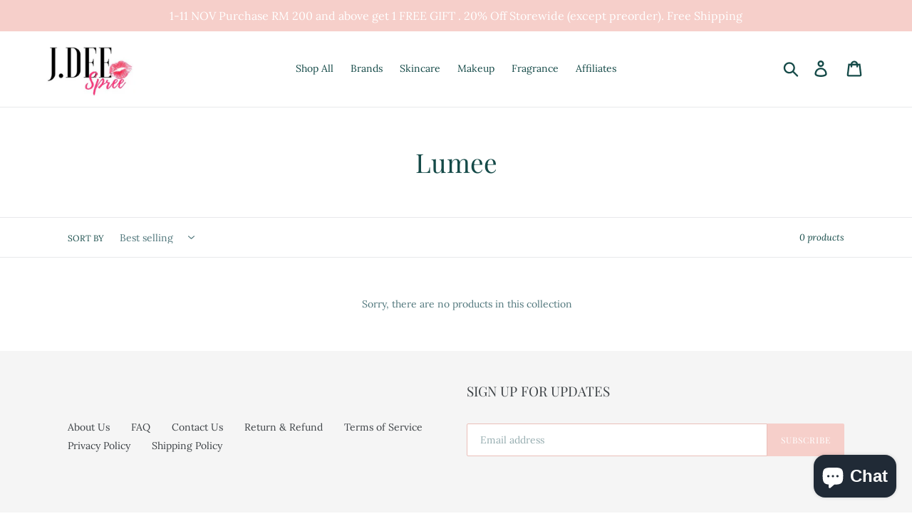

--- FILE ---
content_type: text/javascript
request_url: https://jdeespree.com/cdn/shop/t/1/assets/globo.preorder.data.js?v=128288439973495350141609212943
body_size: 523
content:
GloboPreorderParams.preorderSettings={products:{"4713372975207":{id:130,shop_id:17,is_profile:0,name:"(PREORDER) MORPHE 35H HOT SPOT ARTISTRY PALETTE",products:'{"type":"product","condition":4713372975207}',message:null,start_condition:'{"type":"now","condition":null}',end_condition:null,countdown:'{"startCountdown":false,"endCountdown":false}',required_condition:null,after_finish:null,discount_payment:'{"fullPayment":{"enable":true,"discountValue":"0","discountType":"percentage"},"partialPayment":{"enable":false,"value":"10","valueType":"percentage","discountValue":"0","discountType":"percentage"}}',status:0,created_at:"2020-11-11T09:05:40.000000Z",updated_at:"2020-12-29T03:35:41.000000Z"},"4744855683175":{id:131,shop_id:17,is_profile:0,name:"(PREORDER) MORPHE X NIKITA ARTISTRY PALETTE",products:'{"type":"product","condition":4744855683175}',message:null,start_condition:'{"type":"now","condition":null}',end_condition:'[{"type":"date","condition":null},{"type":"quantity","condition":"0"}]',countdown:'{"startCountdown":false,"endCountdown":false}',required_condition:null,after_finish:null,discount_payment:'{"fullPayment":{"enable":true,"discountValue":"0","discountType":"percentage"},"partialPayment":{"enable":false,"value":"10","valueType":"percentage","discountValue":"0","discountType":"percentage"}}',status:0,created_at:"2020-11-11T09:11:46.000000Z",updated_at:"2020-12-29T03:35:41.000000Z"},"4690860671079":{id:132,shop_id:17,is_profile:0,name:"(PREORDER) Morphe x Jaclyn Hill Palette",products:'{"type":"product","condition":4690860671079}',message:null,start_condition:'{"type":"now","condition":null}',end_condition:'[{"type":"date","condition":null},{"type":"quantity","condition":"0"}]',countdown:'{"startCountdown":false,"endCountdown":false}',required_condition:null,after_finish:null,discount_payment:'{"fullPayment":{"enable":true,"discountValue":"0","discountType":"percentage"},"partialPayment":{"enable":false,"value":"10","valueType":"percentage","discountValue":"0","discountType":"percentage"}}',status:0,created_at:"2020-11-11T09:15:00.000000Z",updated_at:"2020-12-29T03:35:41.000000Z"},"4690860736615":{id:133,shop_id:17,is_profile:0,name:"(PREORDER) Morphe x Jaclyn Hill Palette Vol 2",products:'{"type":"product","condition":4690860736615}',message:null,start_condition:'{"type":"now","condition":null}',end_condition:'[{"type":"date","condition":null},{"type":"quantity","condition":"0"}]',countdown:'{"startCountdown":false,"endCountdown":false}',required_condition:null,after_finish:null,discount_payment:'{"fullPayment":{"enable":true,"discountValue":"0","discountType":"percentage"},"partialPayment":{"enable":false,"value":"10","valueType":"percentage","discountValue":"0","discountType":"percentage"}}',status:0,created_at:"2020-11-11T09:15:25.000000Z",updated_at:"2020-12-29T03:35:41.000000Z"},"4745648078951":{id:134,shop_id:17,is_profile:0,name:"(PREORDER) MORPHE X JAMES CHARLES THE MINI PALETTE",products:'{"type":"product","condition":4745648078951}',message:null,start_condition:'{"type":"now","condition":null}',end_condition:'[{"type":"date","condition":null},{"type":"quantity","condition":"0"}]',countdown:'{"startCountdown":false,"endCountdown":false}',required_condition:null,after_finish:null,discount_payment:'{"fullPayment":{"enable":true,"discountValue":"0","discountType":"percentage"},"partialPayment":{"enable":false,"value":"10","valueType":"percentage","discountValue":"0","discountType":"percentage"}}',status:0,created_at:"2020-11-11T09:16:42.000000Z",updated_at:"2020-12-29T03:35:41.000000Z"},"4746383949927":{id:368,shop_id:17,is_profile:0,name:"(PREORDER) Peach & Lily Pure Peach Retinoic Eye Cream",products:'{"type":"product","condition":4746383949927}',message:null,start_condition:'{"type":"now","condition":null}',end_condition:'[{"type":"date","condition":null},{"type":"quantity","condition":"0"}]',countdown:'{"startCountdown":false,"endCountdown":false}',required_condition:null,after_finish:null,discount_payment:'{"fullPayment":{"enable":true,"discountValue":"0","discountType":"percentage"},"partialPayment":{"enable":false,"value":"10","valueType":"percentage","discountValue":"0","discountType":"percentage"}}',status:0,created_at:"2020-11-12T03:58:08.000000Z",updated_at:"2020-12-29T03:35:41.000000Z"}}},GloboPreorderParams.settings={messageAboveFontSize:"14",messageBellowFontSize:"14",checkedPreorderBadge:!1,preorderShape:"rectangle",badgeFontFamily:"Alata",badgeFontVariant:"regular",checked:!1,badgeFontSize:"14",badgePosition:"top-right",badgePositionX:"6",badgePositionY:"6",badgeWidth:"75",badgeHeight:"75",colorButton:{preorderTextColor:"#FFFFFF",preorderHoverTextColor:"#FFFFFF",preorderBackgroundColor:"#F35046",preorderHoverBackgroundColor:"#D61F2C",preorderBorderColor:"#F35046",preorderHoverBorderColor:"#D61F2C"},colorMessageAbove:{messageAboveTextColor:"#EE4444",messageAboveBackgoundColor:null},colorMessageBellow:{messageBellowTextColor:"#555555",messageBellowBackgoundColor:"#F5F3F3"},colorNAMessage:{naMessageTextColor:"#606060",naMessageBackgoundColor:"#FFFFFF",naMessageBorderColor:"#3A3A3A"},colorBadge:{badgeTextColor:"#FFFFFF",badgeBackgoundColor:"#F35046"},cartWarning:{enabled:!1},quickviewSupport:!0,paymentDiscount:!0},GloboPreorderParams.translation={default:{preorderText:"Pre-order",messageAboveText:"Hurry up! before all the products get out of stocks",messageBellowText:"We will fulfill the item as soon as it becomes available",naMessageText:"Unavailable",preorderLimitMessage:"Only :stock items left in stock",outOfStockMessage:"Inventory level is :stock. It is less than you are trying to purchase. Some of the items will be pre-ordered. Continue?",labelCountdownStart:"Pre-order starting in",labelCountdownEnd:"Pre-Order ending in",labelCountdownDays:"Days",labelCountdownHours:"Hours",labelCountdownMinutes:"Minutes",labelCountdownSeconds:"Second",preorderBadge:"Pre-order",preorderedItemlabel:"Pre-order item",cartWarningTitle:"Warning: you have pre-order and in-stock in the same cart",cartWarningContent:"Shipment of your in-stock items may be delayed until your pre-order item is ready for shipping.",cartWarningCheckboxLabel:"Don't show this again",partialPaymentLabel:"Payment option",partialPaymentOptionFull:"Full payment",partialPaymentOptionPart:"Partial payment",preorderPrice:"Pre-order price",partialPaymentTitle:"Prepaid amount for  ()"}};
//# sourceMappingURL=/cdn/shop/t/1/assets/globo.preorder.data.js.map?v=128288439973495350141609212943
